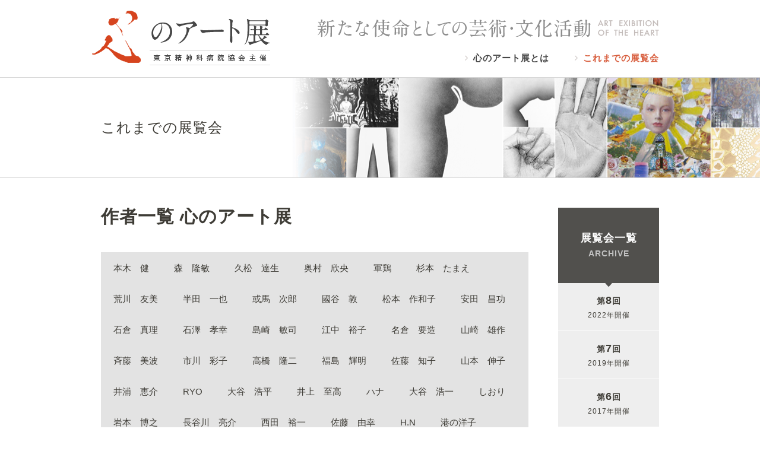

--- FILE ---
content_type: text/html; charset=UTF-8
request_url: https://kokoronoart.toseikyo.or.jp/exhibition/8th/artists/exhibition-2070
body_size: 22088
content:
<!DOCTYPE html>
<html lang="ja">
<head>
<meta charset="utf-8" />
<title>渡邊　淑子 &laquo; 心のアート展</title>
<link rel="stylesheet" type="text/css" href="https://kokoronoart.toseikyo.or.jp/wp/wp-content/themes/kokoronoart/css/core.css?ver=2024021901">
<link rel="preconnect" href="https://fonts.googleapis.com">
<link rel="preconnect" href="https://fonts.gstatic.com" crossorigin>
<link href="https://fonts.googleapis.com/css2?family=Noto+Sans+JP:wght@400;500;600;700&family=Roboto:wght@400;500;700&display=swap" rel="stylesheet">
<link rel="alternate" type="application/rss+xml" title="心のアート展 RSS Feed" href="https://kokoronoart.toseikyo.or.jp/feed" />
<link rel="alternate" type="application/atom+xml" title="心のアート展 Atom Feed" href="https://kokoronoart.toseikyo.or.jp/feed/atom" /> 

<link rel="shortcut icon" href="https://kokoronoart.toseikyo.or.jp/favicon.ico" type="image/vnd.microsoft.icon" />
<link rel="icon" href="https://kokoronoart.toseikyo.or.jp/favicon.ico" type="image/vnd.microsoft.icon" />

<meta name='robots' content='max-image-preview:large' />
	<style>img:is([sizes="auto" i], [sizes^="auto," i]) { contain-intrinsic-size: 3000px 1500px }</style>
	<link rel='stylesheet' id='flexslider-css' href='https://kokoronoart.toseikyo.or.jp/wp/wp-content/themes/kokoronoart/css/flexslider.css?ver=2024021901' type='text/css' media='screen' />
<link rel='stylesheet' id='maximage-css' href='https://kokoronoart.toseikyo.or.jp/wp/wp-content/themes/kokoronoart/css/jquery.maximage.css?ver=2024021901' type='text/css' media='screen' />
<link rel='stylesheet' id='colorbox-css' href='https://kokoronoart.toseikyo.or.jp/wp/wp-content/themes/kokoronoart/css/colorbox.css?ver=2024021901' type='text/css' media='screen' />
<script type="text/javascript" src="https://kokoronoart.toseikyo.or.jp/wp/wp-includes/js/jquery/jquery.min.js?ver=3.7.1" id="jquery-core-js"></script>
<script type="text/javascript" src="https://kokoronoart.toseikyo.or.jp/wp/wp-includes/js/jquery/jquery-migrate.min.js?ver=3.4.1" id="jquery-migrate-js"></script>
<script type="text/javascript" src="https://kokoronoart.toseikyo.or.jp/wp/wp-content/themes/kokoronoart/js/jquery.flexslider-min.js?ver=2024021901" id="flexslider-js"></script>
<script type="text/javascript" src="https://kokoronoart.toseikyo.or.jp/wp/wp-content/themes/kokoronoart/js/jquery.easing.1.3.js?ver=2024021901" id="easing-js"></script>
<script type="text/javascript" src="https://kokoronoart.toseikyo.or.jp/wp/wp-content/themes/kokoronoart/js/jquery.cycle.all.js?ver=2024021901" id="cycleall-js"></script>
<script type="text/javascript" src="https://kokoronoart.toseikyo.or.jp/wp/wp-content/themes/kokoronoart/js/jquery.maximage.min.js?ver=2024021901" id="maximage-js"></script>
<script type="text/javascript" src="https://kokoronoart.toseikyo.or.jp/wp/wp-content/themes/kokoronoart/js/jquery.colorbox-min.js?ver=2024021901" id="colorbox-js"></script>
<script type="text/javascript" src="https://kokoronoart.toseikyo.or.jp/wp/wp-content/themes/kokoronoart/js/functions.js?ver=2024021901" id="functions-js"></script>
<link rel="https://api.w.org/" href="https://kokoronoart.toseikyo.or.jp/wp-json/" /><link rel='shortlink' href='https://kokoronoart.toseikyo.or.jp/?p=2070' />
<link rel="alternate" title="oEmbed (JSON)" type="application/json+oembed" href="https://kokoronoart.toseikyo.or.jp/wp-json/oembed/1.0/embed?url=https%3A%2F%2Fkokoronoart.toseikyo.or.jp%2Fexhibition%2F8th%2Fartists%2Fexhibition-2070" />
<link rel="alternate" title="oEmbed (XML)" type="text/xml+oembed" href="https://kokoronoart.toseikyo.or.jp/wp-json/oembed/1.0/embed?url=https%3A%2F%2Fkokoronoart.toseikyo.or.jp%2Fexhibition%2F8th%2Fartists%2Fexhibition-2070&#038;format=xml" />
        <!-- Copyright protection script -->
        <meta http-equiv="imagetoolbar" content="no">
        <script>
            /*<![CDATA[*/
            document.oncontextmenu = function () {
                return false;
            };
            /*]]>*/
        </script>
        <script type="text/javascript">
            /*<![CDATA[*/
            document.onselectstart = function () {
                event = event || window.event;
                var custom_input = event.target || event.srcElement;

                if (custom_input.type !== "text" && custom_input.type !== "textarea" && custom_input.type !== "password") {
                    return false;
                } else {
                    return true;
                }

            };
            if (window.sidebar) {
                document.onmousedown = function (e) {
                    var obj = e.target;
                    if (obj.tagName.toUpperCase() === 'SELECT'
                        || obj.tagName.toUpperCase() === "INPUT"
                        || obj.tagName.toUpperCase() === "TEXTAREA"
                        || obj.tagName.toUpperCase() === "PASSWORD") {
                        return true;
                    } else {
                        return false;
                    }
                };
            }
            window.onload = function () {
                document.body.style.webkitTouchCallout = 'none';
                document.body.style.KhtmlUserSelect = 'none';
            }
            /*]]>*/
        </script>
        <script type="text/javascript">
            /*<![CDATA[*/
            if (parent.frames.length > 0) {
                top.location.replace(document.location);
            }
            /*]]>*/
        </script>
        <script type="text/javascript">
            /*<![CDATA[*/
            document.ondragstart = function () {
                return false;
            };
            /*]]>*/
        </script>
        <script type="text/javascript">

            document.addEventListener('DOMContentLoaded', () => {
                const overlay = document.createElement('div');
                overlay.id = 'overlay';

                Object.assign(overlay.style, {
                    position: 'fixed',
                    top: '0',
                    left: '0',
                    width: '100%',
                    height: '100%',
                    backgroundColor: 'rgba(255, 255, 255, 0.9)',
                    display: 'none',
                    zIndex: '9999'
                });

                document.body.appendChild(overlay);

                document.addEventListener('keydown', (event) => {
                    if (event.metaKey || event.ctrlKey) {
                        overlay.style.display = 'block';
                    }
                });

                document.addEventListener('keyup', (event) => {
                    if (!event.metaKey && !event.ctrlKey) {
                        overlay.style.display = 'none';
                    }
                });
            });
        </script>
        <style type="text/css">
            * {
                -webkit-touch-callout: none;
                -webkit-user-select: none;
                -moz-user-select: none;
                user-select: none;
            }

            img {
                -webkit-touch-callout: none;
                -webkit-user-select: none;
                -moz-user-select: none;
                user-select: none;
            }

            input,
            textarea,
            select {
                -webkit-user-select: auto;
            }
        </style>
        <!-- End Copyright protection script -->

        <!-- Source hidden -->

        </head>

<body>
<div id="body">
<header id="global-header">
	<div class="container">
		<h1 id="logo"><a href="https://kokoronoart.toseikyo.or.jp/"><img src="https://kokoronoart.toseikyo.or.jp/wp/wp-content/themes/kokoronoart/images/logo.png" alt="心のアート展"></a></h1>
		<p id="tagline"><img src="https://kokoronoart.toseikyo.or.jp/wp/wp-content/themes/kokoronoart/images/tagline.png" alt="新たな使命としてのゲイジュツ・文化活動"></p>
		<nav id="global-nav">
			<ul><li id="nav-about"><a href="https://kokoronoart.toseikyo.or.jp/about">心のアート展とは</a></li><li id="nav-exhibition" class="current"><a href="https://kokoronoart.toseikyo.or.jp/exhibition" class="current">これまでの展覧会</a></li></ul>
		</nav>
	</div>
</header>
	<section id="exhibition-2070" class="content exhibition">
		<header id="content-header">
			<h1 class="container">これまでの展覧会</h1>
		</header>
		<div id="content-wrapper" class="container">
			<article id="content-body">
				<header>
					<h1>作者一覧 心のアート展</h1>
					<ul>
<li><a href="https://kokoronoart.toseikyo.or.jp/exhibition/8th/artists/exhibition-1902">本木　健</a></li><li><a href="https://kokoronoart.toseikyo.or.jp/exhibition/8th/artists/exhibition-1905">森　隆敏</a></li><li><a href="https://kokoronoart.toseikyo.or.jp/exhibition/8th/artists/exhibition-1907">久松　達生</a></li><li><a href="https://kokoronoart.toseikyo.or.jp/exhibition/8th/artists/exhibition-1909">奥村　欣央</a></li><li><a href="https://kokoronoart.toseikyo.or.jp/exhibition/8th/artists/exhibition-1912">軍鶏</a></li><li><a href="https://kokoronoart.toseikyo.or.jp/exhibition/8th/artists/exhibition-1915">杉本　たまえ</a></li><li><a href="https://kokoronoart.toseikyo.or.jp/exhibition/8th/artists/exhibition-1918">荒川　友美</a></li><li><a href="https://kokoronoart.toseikyo.or.jp/exhibition/8th/artists/exhibition-1921">半田　一也</a></li><li><a href="https://kokoronoart.toseikyo.or.jp/exhibition/8th/artists/exhibition-1924">或馬　次郎</a></li><li><a href="https://kokoronoart.toseikyo.or.jp/exhibition/8th/artists/exhibition-1926">國谷　敦</a></li><li><a href="https://kokoronoart.toseikyo.or.jp/exhibition/8th/artists/exhibition-1928">松本　作和子</a></li><li><a href="https://kokoronoart.toseikyo.or.jp/exhibition/8th/artists/exhibition-1930">安田　昌功</a></li><li><a href="https://kokoronoart.toseikyo.or.jp/exhibition/8th/artists/exhibition-1932">石倉　真理</a></li><li><a href="https://kokoronoart.toseikyo.or.jp/exhibition/8th/artists/exhibition-1935">石澤　孝幸</a></li><li><a href="https://kokoronoart.toseikyo.or.jp/exhibition/8th/artists/exhibition-1937">島崎　敏司</a></li><li><a href="https://kokoronoart.toseikyo.or.jp/exhibition/8th/artists/exhibition-1940">江中　裕子</a></li><li><a href="https://kokoronoart.toseikyo.or.jp/exhibition/8th/artists/exhibition-1943">名倉　要造</a></li><li><a href="https://kokoronoart.toseikyo.or.jp/exhibition/8th/artists/exhibition-1945">山崎　雄作</a></li><li><a href="https://kokoronoart.toseikyo.or.jp/exhibition/8th/artists/exhibition-1950">斉藤　美波</a></li><li><a href="https://kokoronoart.toseikyo.or.jp/exhibition/8th/artists/exhibition-1948">市川　彩子</a></li><li><a href="https://kokoronoart.toseikyo.or.jp/exhibition/8th/artists/exhibition-1952">高橋　隆二</a></li><li><a href="https://kokoronoart.toseikyo.or.jp/exhibition/8th/artists/exhibition-1954">福島　輝明</a></li><li><a href="https://kokoronoart.toseikyo.or.jp/exhibition/8th/artists/exhibition-1956">佐藤　知子</a></li><li><a href="https://kokoronoart.toseikyo.or.jp/exhibition/8th/artists/exhibition-1958">山本　伸子</a></li><li><a href="https://kokoronoart.toseikyo.or.jp/exhibition/8th/artists/exhibition-1960">井浦　恵介</a></li><li><a href="https://kokoronoart.toseikyo.or.jp/exhibition/8th/artists/1962-2">RYO</a></li><li><a href="https://kokoronoart.toseikyo.or.jp/exhibition/8th/artists/exhibition-1964">大谷　浩平</a></li><li><a href="https://kokoronoart.toseikyo.or.jp/exhibition/8th/artists/exhibition-1966">井上　至高</a></li><li><a href="https://kokoronoart.toseikyo.or.jp/exhibition/8th/artists/exhibition-1968">ハナ</a></li><li><a href="https://kokoronoart.toseikyo.or.jp/exhibition/8th/artists/exhibition-1970">大谷　浩一</a></li><li><a href="https://kokoronoart.toseikyo.or.jp/exhibition/8th/artists/exhibition-1972">しおり</a></li><li><a href="https://kokoronoart.toseikyo.or.jp/exhibition/8th/artists/exhibition-1974">岩本　博之</a></li><li><a href="https://kokoronoart.toseikyo.or.jp/exhibition/8th/artists/1976-2">長谷川　亮介</a></li><li><a href="https://kokoronoart.toseikyo.or.jp/exhibition/8th/artists/exhibition-1978">西田　裕一</a></li><li><a href="https://kokoronoart.toseikyo.or.jp/exhibition/8th/artists/exhibition-1982">佐藤　由幸</a></li><li><a href="https://kokoronoart.toseikyo.or.jp/exhibition/8th/artists/h-n">H.N</a></li><li><a href="https://kokoronoart.toseikyo.or.jp/exhibition/8th/artists/exhibition-1984">港の洋子</a></li><li><a href="https://kokoronoart.toseikyo.or.jp/exhibition/8th/artists/exhibition-1986">瀧田　直子</a></li><li><a href="https://kokoronoart.toseikyo.or.jp/exhibition/8th/artists/exhibition-1988">大口　節子</a></li><li><a href="https://kokoronoart.toseikyo.or.jp/exhibition/8th/artists/exhibition-1990">金子　つかさ</a></li><li><a href="https://kokoronoart.toseikyo.or.jp/exhibition/8th/artists/exhibition-1994">國島　節子</a></li><li><a href="https://kokoronoart.toseikyo.or.jp/exhibition/8th/artists/exhibition-1992">鈴木　皓平</a></li><li><a href="https://kokoronoart.toseikyo.or.jp/exhibition/8th/artists/exhibition-1996">原　和也</a></li><li><a href="https://kokoronoart.toseikyo.or.jp/exhibition/8th/artists/exhibition-2000">池田　義人</a></li><li><a href="https://kokoronoart.toseikyo.or.jp/exhibition/8th/artists/exhibition-1998">木村　博</a></li><li><a href="https://kokoronoart.toseikyo.or.jp/exhibition/8th/artists/exhibition-2002">中細　勝博</a></li><li><a href="https://kokoronoart.toseikyo.or.jp/exhibition/8th/artists/exhibition-2004">伊藤　研郎</a></li><li><a href="https://kokoronoart.toseikyo.or.jp/exhibition/8th/artists/exhibition-2006">岸　宗一郎</a></li><li><a href="https://kokoronoart.toseikyo.or.jp/exhibition/8th/artists/exhibition-2008">嵩田　篤</a></li><li><a href="https://kokoronoart.toseikyo.or.jp/exhibition/8th/artists/exhibition-2010">相川　吉延</a></li><li><a href="https://kokoronoart.toseikyo.or.jp/exhibition/8th/artists/exhibition-2012">とも</a></li><li><a href="https://kokoronoart.toseikyo.or.jp/exhibition/8th/artists/exhibition-2014">松浦　雅生</a></li><li><a href="https://kokoronoart.toseikyo.or.jp/exhibition/8th/artists/exhibition-2016">春藤　千夏</a></li><li><a href="https://kokoronoart.toseikyo.or.jp/exhibition/8th/artists/2018-2">湯町　喜美子</a></li><li><a href="https://kokoronoart.toseikyo.or.jp/exhibition/8th/artists/exhibition-2020">ゆうぞうさん</a></li><li><a href="https://kokoronoart.toseikyo.or.jp/exhibition/8th/artists/exhibition-2022">まんごろう</a></li><li><a href="https://kokoronoart.toseikyo.or.jp/exhibition/8th/artists/exhibition-2024">飯島　伸樹</a></li><li><a href="https://kokoronoart.toseikyo.or.jp/exhibition/8th/artists/exhibition-2026">加藤　雅裕</a></li><li><a href="https://kokoronoart.toseikyo.or.jp/exhibition/8th/artists/exhibition-2028">杉沼　隆子</a></li><li><a href="https://kokoronoart.toseikyo.or.jp/exhibition/8th/artists/exhibition-2030">藤沼　由貴子</a></li><li><a href="https://kokoronoart.toseikyo.or.jp/exhibition/8th/artists/exhibition-2032">カンダタ</a></li><li><a href="https://kokoronoart.toseikyo.or.jp/exhibition/8th/artists/exhibition-2038">古見　啓行</a></li><li><a href="https://kokoronoart.toseikyo.or.jp/exhibition/8th/artists/exhibition-2040">蕪木　洋子</a></li><li><a href="https://kokoronoart.toseikyo.or.jp/exhibition/8th/artists/exhibition-2042">杉木　彬</a></li><li><a href="https://kokoronoart.toseikyo.or.jp/exhibition/8th/artists/exhibition-2044">吉田　亨</a></li><li><a href="https://kokoronoart.toseikyo.or.jp/exhibition/8th/artists/exhibition-2046">久保　香織</a></li><li><a href="https://kokoronoart.toseikyo.or.jp/exhibition/8th/artists/exhibition-2050">紫雨月　まみん</a></li><li><a href="https://kokoronoart.toseikyo.or.jp/exhibition/8th/artists/exhibition-2048">高橋　由紀子</a></li><li><a href="https://kokoronoart.toseikyo.or.jp/exhibition/8th/artists/exhibition-2052">中村　早那</a></li><li><a href="https://kokoronoart.toseikyo.or.jp/exhibition/8th/artists/exhibition-2054">本橋　尚</a></li><li><a href="https://kokoronoart.toseikyo.or.jp/exhibition/8th/artists/exhibition-2056">加藤　あさ子</a></li><li><a href="https://kokoronoart.toseikyo.or.jp/exhibition/8th/artists/exhibition-2058">野村　きよ子</a></li><li><a href="https://kokoronoart.toseikyo.or.jp/exhibition/8th/artists/exhibition-2062">吉田　勤子</a></li><li><a href="https://kokoronoart.toseikyo.or.jp/exhibition/8th/artists/exhibition-2060">大内　智範</a></li><li><a href="https://kokoronoart.toseikyo.or.jp/exhibition/8th/artists/exhibition-2064">加藤　梨沙</a></li><li><a href="https://kokoronoart.toseikyo.or.jp/exhibition/8th/artists/exhibition-2068">関根　京子</a></li><li><a href="https://kokoronoart.toseikyo.or.jp/exhibition/8th/artists/exhibition-2066">長谷川　浩子</a></li><li><a href="https://kokoronoart.toseikyo.or.jp/exhibition/8th/artists/exhibition-2070" class="current">渡邊　淑子</a></li><li><a href="https://kokoronoart.toseikyo.or.jp/exhibition/8th/artists/exhibition-2072">中目黒界隈ズ</a></li><li><a href="https://kokoronoart.toseikyo.or.jp/exhibition/8th/artists/earth-eye">EARTH EYE</a></li><li><a href="https://kokoronoart.toseikyo.or.jp/exhibition/8th/artists/exhibition-2078">阿部　信之</a></li><li><a href="https://kokoronoart.toseikyo.or.jp/exhibition/8th/artists/exhibition-2076">大沢　欣子</a></li><li><a href="https://kokoronoart.toseikyo.or.jp/exhibition/8th/artists/exhibition-2080">横山　源</a></li><li><a href="https://kokoronoart.toseikyo.or.jp/exhibition/8th/artists/exhibition-2082">庭野　バケツ</a></li><li><a href="https://kokoronoart.toseikyo.or.jp/exhibition/8th/artists/exhibition-2084">尾久　直也</a></li><li><a href="https://kokoronoart.toseikyo.or.jp/exhibition/8th/artists/exhibition-2086">大泉病院第1デイケア</a></li><li><a href="https://kokoronoart.toseikyo.or.jp/exhibition/8th/artists/exhibition-2088">教会</a></li><li><a href="https://kokoronoart.toseikyo.or.jp/exhibition/8th/artists/2090-2">SAKURA Happy<i>（慈雲堂病院デイケア室有志一同）</i></a></li><li><a href="https://kokoronoart.toseikyo.or.jp/exhibition/8th/artists/exhibition-2092">青梅成木台病院1病棟創作グループ</a></li><li><a href="https://kokoronoart.toseikyo.or.jp/exhibition/8th/artists/exhibition-2097">大泉病院第2デイケア</a></li><li><a href="https://kokoronoart.toseikyo.or.jp/exhibition/8th/artists/exhibition-2094">団長</a></li>					</ul>
				</header>
				<div id="article-body">
				<div id="exhibition-body">
<p>馬事公苑の写真をとりにいって障害物競争の写真を撮ってきました。画面に馬と騎手、馬が宙に浮いているところです。描ききっているところが難しかったです。馬事公苑のソメイヨシノ、八重桜新緑の頃をバックに桜の花の影が悩みどころ書きました。悩んでも何も浮かばず、絵に向かい途方に暮れた日々を過ごしながら、今に至っています。その姿を見た先輩に下手なんだからしょうがない。二、三日悩んで寝込むこともありました。私の絵は、見る人になんて思われるのか分かりませんが、これが私のベストです。いつか一般の部で認められる絵が描けるようになりたいです。今、作業療法の一つとして描いています。もちろん安彦先生のすすめであり新しいカンバスにつたない油彩を描いています。もちろん通院しているクリニックの精神科の造形の先生のもと、作風が変わりました。今、少し分からないことがあって苦しんでいます。</p>
				</div>
				</div>
			</article>
			<nav id="content-nav">
				<header>
					<h1>展覧会一覧</h1>
				</header>
				<div class="section-body">
					<ul>
<li><a href="https://kokoronoart.toseikyo.or.jp/exhibition/8th">
	<h2>第<span>8</span>回</h2><p>2022年開催</p>
</a></li><li><a href="https://kokoronoart.toseikyo.or.jp/exhibition/7th">
	<h2>第<span>7</span>回</h2><p>2019年開催</p>
</a></li><li><a href="https://kokoronoart.toseikyo.or.jp/exhibition/6th">
	<h2>第<span>6</span>回</h2><p>2017年開催</p>
</a></li><li><a href="https://kokoronoart.toseikyo.or.jp/exhibition/5th">
	<h2>第<span>5</span>回</h2><p>2015年開催</p>
</a></li><li><a href="https://kokoronoart.toseikyo.or.jp/exhibition/4th">
	<h2>第<span>4</span>回</h2><p>2013年開催</p>
</a></li><li><a href="https://kokoronoart.toseikyo.or.jp/exhibition/3rd">
	<h2>第<span>3</span>回</h2><p>2011年開催</p>
</a></li><li><a href="https://kokoronoart.toseikyo.or.jp/exhibition/2nd">
	<h2>第<span>2</span>回</h2><p>2010年開催</p>
</a></li><li><a href="https://kokoronoart.toseikyo.or.jp/exhibition/1st">
	<h2>第<span>1</span>回</h2><p>2009年開催</p>
</a></li>					</ul>
				</div>
			</nav>
		</div>
	</section>
<p id="scroll-top"><a href="#">TOPに戻る</a></p>
</div>
<footer>
	<div class="container">
		<address>
			<dl>
				<dt>一般社団法人東京精神科病院協会</dt><dd>〒183-0055　</dd><dd>東京都府中市府中町 1-23-3</dd>
			</dl>
		</address>
		<small>Copyrigtht 2016 Association of Tokyo Psychiatric Hospitals. All Rights Reserved.</small>
	</div>
</footer>
<script type="speculationrules">
{"prefetch":[{"source":"document","where":{"and":[{"href_matches":"\/*"},{"not":{"href_matches":["\/wp\/wp-*.php","\/wp\/wp-admin\/*","\/wp\/wp-content\/uploads\/*","\/wp\/wp-content\/*","\/wp\/wp-content\/plugins\/*","\/wp\/wp-content\/themes\/kokoronoart\/*","\/*\\?(.+)"]}},{"not":{"selector_matches":"a[rel~=\"nofollow\"]"}},{"not":{"selector_matches":".no-prefetch, .no-prefetch a"}}]},"eagerness":"conservative"}]}
</script>
</body>
</html>

--- FILE ---
content_type: text/css
request_url: https://kokoronoart.toseikyo.or.jp/wp/wp-content/themes/kokoronoart/css/core.css?ver=2024021901
body_size: 28705
content:
@charset "utf-8";

/**
 * font
 * 
 */
@font-face {
  font-family: 'fontello';
  src: url('../font/fontello.eot?53721019');
  src: url('../font/fontello.eot?53721019#iefix') format('embedded-opentype'),
       url('../font/fontello.woff2?53721019') format('woff2'),
       url('../font/fontello.woff?53721019') format('woff'),
       url('../font/fontello.ttf?53721019') format('truetype'),
       url('../font/fontello.svg?53721019#fontello') format('svg');
  font-weight: normal;
  font-style: normal;
}


/**
 * Global
 * 
 */
* {
	margin: 0;
	padding: 0;
}

html, body {
	height: 100%;
}
body {
	background: #fff;
	color: #3e3c36;
	font-size: 62.5%;
	line-height: 1.8;
	font-family: 'ヒラギノ角ゴ ProN W3', 'Hiragino Kaku Gothic ProN', 'メイリオ', Meiryo, sans-serif;
	/*font-family: 'Noto Sans JP', sans-serif;*/
	font-feature-settings: 'palt';
	letter-spacing: 0.1em;
	/*letter-spacing: 0.08em;*/
	-webkit-font-smoothing: antialiased;
	-webkit-text-size-adjust: 100%;
}
body.columns {
	background: #eee;
}

img {
	border: 0;
}
img, input, textarea {
	vertical-align: bottom;
}
figure img {
	width: 100% !important;
	height: auto !important;
}
hr {
	display: none;
}

a:link, a:visited {
	color: #3e3c36;
	text-decoration: none;
	outline: none;
}
a {
	transition: background-color .2s ease, border-bottom-color .2s ease, color .2s ease, opacity .2s ease-in-out;
}

em, i {
	font-style: normal;
}





/**
 * #body
 * 
 */
#body {
	position: relative;
	box-sizing: border-box;
	min-height: 100%;
}
.home #body {
	min-height: 0;
}




/**
 * .container
 * 
 */
.container {
	overflow: hidden;
	box-sizing: border-box;
	margin: 0 auto;
	width: 1000px;
}





/**
 * header#global-header
 * 
 */
header#global-header {
	overflow: hidden;
	background-color: rgba(255, 255, 255, 0.95);
}
header#global-header div.container {
	padding: 15px 30px 20px 0;
}
header#global-header #logo {
	float: left;
	width: 315px;
}
header#global-header #logo img {
	width: 100%;
	height: auto;
}
header#global-header #tagline {
	float: right;
	margin-top: 15px;
}
header#global-header #global-nav {
	float: right;
	width: 625px;
	margin-top: 20px;
}
header#global-header #global-nav ul {
	text-align: right;
}
header#global-header #global-nav ul li {
	display: inline-block;
	vertical-align: top;
	margin-left: 43px;
}
header#global-header #global-nav ul li a {
	display: block;	
	line-height: 25px;
	color: #474747;
	font-family: "游ゴシック", "Yu Gothic", YuGothic, "ヒラギノ明朝 ProN", "Hiragino Mincho ProN", "メイリオ", Meiryo, sans-serif;
	font-weight: 600;
	font-size: 15px;
}
header#global-header #global-nav ul li a:before {
	display: inline-block;
	font-family: "fontello";
	font-style: normal;
	font-weight: normal;
	speak: none;
	font-size: 15px;
	content: '\e80d';
	vertical-align: top;
	margin-right: 8px;
	color: #cdc6c4;
}
header#global-header #global-nav ul li a:hover, 
header#global-header #global-nav ul li a.current {
	color: #d85e3e;
}





/**
 * footer
 * 
 */
footer {
	background-color: rgba(255, 255, 255, 0.95);
	border-top: 2px solid #d6441e;
	line-height: 1;
}
footer div.container {
	overflow: hidden;
	padding: 30px 0;
}
footer address {
	float: left;
	font-style: normal;
}
footer address dl {
}
footer address dl dt, 
footer address dl dd {
	display: inline-block;
	vertical-align: bottom;
}
footer address dl dt {
	margin-right: 30px;
	font-size: 15px;
	font-weight: bold;
}
footer address dl dd {
	font-size: 12px;
}
footer small {
	display: block;
	float: right;
	margin-top: 5px;
	color: #a0a0a0;
	font-size: 10px;
}





/**
 * #scroll-top
 * 
 */
#scroll-top {
	display: none;
	position: absolute;
	width: 30px;
	left: 50%;
	bottom: 0;
	margin-left: 440px;
}
#scroll-top a {
	overflow: hidden;
	display: block;
	width: 30px;
	height: 30px;
	background-color: #065281;
	border-radius: 3px;
	color: #fff;
}
#scroll-top a:before {
	display: table-cell;
	width: 30px;
	height: 30px;
	font-family: "fontello";
	font-style: normal;
	font-weight: normal;
	speak: none;
	font-size: 18px;
	content: '\e80e';
	text-align: center;
	vertical-align: middle;
}





/**
 * .content
 * 
 */
.content {
	padding-bottom: 90px;
}
.content #content-header {
	margin-bottom: 50px;
	height: 168px;
	
	background-position: 50% 50%;
	background-repeat: no-repeat;
	border-top: 1px solid #d6d6d6;
	border-bottom: 1px solid #d6d6d6;
}
.content #content-header h1 {
	padding: 0 30px;
	line-height: 168px;
	vertical-align: middle;
	color: #3e3c36;
	font-size: 24px;
	font-weight: normal;
}
.content #content-wrapper {
	overflow: hidden;
}
.content #content-wrapper #content-body {
	float: left;
	width: 720px;
}
.content #content-wrapper #content-nav {
	float: right;
	width: 170px;
}



/**
 * #home
 * 
 */
#home {
}
#home #news {
	background-color: rgba(229, 229, 229, 0.95);
	background-image: url(../images/news-shadow.png);
	background-repeat: repeat-x;
	background-position: 0 0;
}
#home #news .container {
	overflow: hidden;
	padding: 20px 30px;
}
#home #news header {
	float: left;
	box-sizing: border-box;
	border: 1px solid #fff;
	width: 120px;
	text-align: center;
}
#home #news header h1 {
	padding: 8px;
	line-height: 1;
	font-size: 12px;
}
#home #news header h1:after {
	display: inline-block;
	margin-left: 11px;
	color: #a0a0a0;
	font-size: 12px;
	font-weight: bold;
	content: 'NEWS';
}
#home #news div.section-body {
	margin-left: 160px;
	padding: 4px 0;
}
#home #news div.section-body dl {
	line-height: 1.5;
	font-size: 14px;
}
#home #news div.section-body dl + dl {
	margin-top: 8px;
}
#home #news div.section-body dl dt, 
#home #news div.section-body dl dd {
	display: inline-block;
}
#home #news div.section-body dl dt {
	width: 5em;
	color: #4274ae;
}
#home #news div.section-body dl dd {
	margin-left: 40px;
}
#home #news div.section-body dl dd a {
	text-decoration: underline;
}
#home #main-content {
	position: relative;
	margin: 0 auto;
	width: 1000px;
}
#home #main-content #more {
	position: absolute;
	top: -50px;
	width: 100%;
	height: 150px;
	text-align: center;
	cursor: pointer;
}
#home #main-content section {
	padding-bottom: 50px;
	background-color: rgba(255, 255, 255, 0.95);
	box-shadow:0px 0px 10px 0px #a9a9a9;
}
#home #main-content section header {
	margin-bottom: 30px;
	padding: 30px 0;
	border-bottom: 2px solid #d3d3d3;
}
#home #main-content section header h1 {
	padding-bottom: 20px;
	background-position: 50% 100%;
	background-repeat: no-repeat;
	color: #3e3c36;
	line-height: 1;
	text-align: center;
	font-size: 20px;
	font-weight: normal;
}
#home #main-content section header h1:after {
	display: block;
	margin-top: 12px;
	color: #a0a0a0;
	font-size: 12px;
	font-weight: bold;
}
#home #main-content #next-exhibition header h1 {
	background-image: url(../images/next-exhibition.png);
}
#home #main-content #next-exhibition header h1:after {
	content: 'NEXT EXHIBITION';
}
#home #main-content #exhibition header h1 {
	background-image: url(../images/exhibition.png);
}
#home #main-content #exhibition header h1:after {
	content: 'ARCHIVE';
}
#home #main-content section div.section-body {
	padding: 0 80px;
}
#home #main-content #next-exhibition div.section-body {
	padding-top: 40px;
}
#home #main-content #next-exhibition div.section-body figure {
	float: right;
	width: 220px;
}
#home #main-content #next-exhibition div.section-body figure figcaption {
	margin-top: 8px;
	background-color: #9f9e9e;
}
#home #main-content #next-exhibition div.section-body figure figcaption a {
	display: block;
	line-height: 32px;
	color: #fff;
	font-size: 14px;
	text-align: center;
}
#home #main-content #next-exhibition div.section-body h2 {
	margin-bottom: 40px;
	line-height: 1;
	font-size: 30px;
}
#home #main-content #next-exhibition div.section-body dl {
	overflow: hidden;
	margin-top: 20px;
}
#home #main-content #next-exhibition div.section-body dl dt, 
#home #main-content #next-exhibition div.section-body dl dd {
	display: inline-block;
	vertical-align: top;
	line-height: 30px;
}
#home #main-content #next-exhibition div.section-body dl dt {
	box-sizing: border-box;
	width: 90px;
	background-color: #9f9e9e;
	border-left: 4px solid #d6441e;
	color: #fff;
	text-align: center;
	font-size: 14px;
}
#home #main-content #next-exhibition div.section-body dl dd {
	margin-left: 30px;
	font-size: 20px;
	font-weight: bold;
}
#home #main-content #next-exhibition #exhibition-content {
	margin: 40px 30px;
	width: 680px;
}
#home #main-content #next-exhibition #exhibition-content #summary {
	padding: 32px 0 30px;
	border-top: 1px solid #d3d3d3;
	border-bottom: 1px solid #d3d3d3;
}
#home #main-content #next-exhibition #exhibition-content .section {
	margin-top: 32px;
}
#home #main-content #next-exhibition #exhibition-content .section h2 {
	margin-bottom: 8px;
	line-height: 1;
	font-size: 16px;
}
#home #main-content #next-exhibition #exhibition-content .section h2::before {
	display: inline-block;
	content: '';
	margin-right: 8px;
	width: 4px;
	height: 14px;
	vertical-align: top;
	line-height: 1;
	background-color: #d6441e;
}
#home #main-content #next-exhibition #exhibition-content .section p {
	line-height: 1.5;
	font-size: 16px;
	text-align: justify;
}
#home #main-content #next-exhibition #exhibition-content .section dl.date-time {
	margin-top: 8px;
	margin-left: 16px;
	font-size: 14px;
}
#home #main-content #next-exhibition #exhibition-content .section dl.date-time dt {
	display: inline-block;
}
#home #main-content #next-exhibition #exhibition-content .section dl.date-time dd + dt {
	margin-left: 24px;
}
#home #main-content #next-exhibition #exhibition-content .section dl.date-time dd {
	display: inline-block;
}
#home #main-content #next-exhibition #exhibition-content .section dl.date-time dd + dd {
	margin-left: 8px;
}
#home #main-content #next-exhibition #exhibition-content .section dl.date-time dd + dd::before {
	display: inline-block;
	content: '、';
}
#home #main-content #next-exhibition #exhibition-content .section .note {
	margin-top: 8px;
	margin-left: 16px;
}
#home #main-content #next-exhibition #exhibition-content .section dl.date-time + .note {
	margin-top: 0;
}
#home #main-content #next-exhibition #exhibition-content .section .note p {
	font-size: 14px;
}
#home #main-content #next-exhibition #exhibition-content #schedule {
	padding: 32px 0 30px;
	border-top: 1px solid #d3d3d3;
	border-bottom: 1px solid #d3d3d3;
}
#home #main-content #next-exhibition #exhibition-content #schedule dl {
	overflow: hidden;
	margin-top: 4px;
	padding-left: 9em;
	line-height: 1.6;
	font-size: 16px;
}
#home #main-content #next-exhibition #exhibition-content #schedule dl dt {
	float: left;
	margin-left: -9em;
	width: 9em;
}
#home #main-content #next-exhibition #exhibition-content #schedule dl dd {
}
#home #main-content #next-exhibition #exhibition-content #schedule dl dd .time {
	margin-right: 1em;
}
#home #main-content #exhibition {
	margin-top: 80px;
}
#exhibition .container {
	padding: 0 30px;
}
#exhibition #exhibition-container {
	padding: 0 60px;
}
#exhibition #exhibition-container p {
	margin-bottom: 30px;
	color: #3e3c36;
	line-height: 1;
	font-size: 18px;
	text-align: center;
}
#exhibition #exhibition-container p#attention {
	margin-bottom: 0;
	margin-top: 30px;
	color: #3e3c36;
	line-height: 1;
	font-size: 12px;
	text-align: left;
}
 #exhibition #exhibition-container ul {
	margin-top: -30px;
	margin-left: -30px;
}
#exhibition #exhibition-container ul li {
	display: inline-block;
	vertical-align: top;
	margin-top: 30px;
	margin-left: 30px;
	background-color: #fff;
	box-shadow:0px 0px 10px 0px #c9c9c9;
}
#exhibition #exhibition-container ul li a {
	display: block;
}
#exhibition #exhibition-container ul li figure {
	position: relative;
	width: 180px;
	height: 255px;
}
#exhibition #exhibition-container ul li figure figcaption {
	position: absolute;
	top: 0;
	left: 0;
	bottom: 0;
	right: 0;
	padding-top: 100px;
	background-color: rgba(150, 150, 150, 0.80);
	opacity: 0;
	color: #fff;
	text-align: center;
	vertical-align: middle;
	transition: background-color .2s ease, border-bottom-color .2s ease, color .2s ease, opacity .2s ease-in-out;
}
#exhibition #exhibition-container ul li figure figcaption h2 {
	line-height: 1;
	font-size: 18px;
}
#exhibition #exhibition-container ul li figure figcaption h2 span {
	padding: 0 4px;
	font-size: 36px;
}
#exhibition #exhibition-container ul li figure figcaption p {
	color: #fff;
	font-size: 14px;
}
#exhibition #exhibition-container ul li a:hover figure figcaption {
	opacity: 1;
}





/**
 * #exhibition
 * 
 */
.exhibition {
}
.exhibition #content-header {
	background-image: url(../images/content-header-exhibiton.png);
}
.exhibition #content-header h1 {
}
.exhibition #content-wrapper {
	padding: 0 30px;
}
.exhibition article {
}
.exhibition article > header {
	margin-bottom: 50px;
}
.exhibition article > header h1 {
	margin-bottom: 45px;
	line-height: 1;
	font-size: 30px;
}
.exhibition article header ul {
	background-color: #e3e3e3;
}
.exhibition article header ul li {
	display: inline-block;
}
.exhibition article header ul li a {
	display: block;
	padding: 12px 20px;
	border: 1px solid #e3e3e3;
	border-bottom: none;
	text-align: center;
	font-size: 15px;
	letter-spacing: 0;
}
.exhibition article header ul li a:hover, 
.exhibition article header ul li a.current {
	background-color: #fff;
	border-color: #c5c5c5;
	border-bottom: none;
}
.exhibition #content-nav {
	text-align: center;
	line-height: 1;
}
.exhibition #content-nav header {
	display: table-cell;
	vertical-align: middle;
	width: 170px;
	height: 127px;
	background-color: #51504d;
}
.exhibition #content-nav header h1 {
	color: #fff;
	font-size: 18px;
}
.exhibition #content-nav header h1:after {
	display: block;
	content: 'ARCHIVE';
	margin-top: 10px;
	color: #c3c3c3;
	font-size: 14px;
}
.exhibition #content-nav ul li {
	display: block;
	border-bottom: 1px solid #fff;
}
.exhibition #content-nav ul li a {
	display: block;
	padding: 20px 0;
	background-color: #eee;
}
.exhibition #content-nav ul li a h2 {
	font-size: 14px;
}
.exhibition #content-nav ul li a h2 span {
	font-size: 18px;
}
.exhibition #content-nav ul li a p {
	margin-top: 10px;
	font-size: 12px;
}
.exhibition #content-nav ul li a:hover, 
.exhibition #content-nav ul li a.current {
	background-color: #d5d5d5;
}
.exhibition #content-nav ul li:first-child a {
	background-image: url(../images/exhibition-list.png);
	background-position: 50% 0;
	background-repeat: no-repeat;
}





/**
 * #overview
 * 
 */
#overview {
}

#overview article #article-body #flyer {
	overflow: hidden;
}
#overview article #article-body #flyer img {
	box-sizing: border-box;
	width: 330px !important;
	height: auto !important;
	border: 1px solid #c5c5c5;
}
#overview article #article-body #flyer img.flyer-front {
	float: left;
}
#overview article #article-body #flyer img.flyer-back {
	float: right;
}
#overview article #article-body #exhibition-header {
	margin: 50px 0;
}
#overview article #article-body #exhibition-header dl {
	overflow: hidden;
	margin-top: 10px;
	line-height: 1.5;
}
#overview article #article-body #exhibition-header dl dt {
	display: block;
	float: left;
	box-sizing: border-box;
	padding: 2px 0;
	width: 90px;
	background-color: #9f9e9e;
	border-left: 3px solid #d6441e;
	color: #fff;
	text-align: center;
	font-size: 14px;
}
#overview article #article-body #exhibition-header dl dd {
	margin-left: 120px;
	padding: 3px 0;
	font-size: 16px;
	font-weight: normal;
}
#overview article #article-body #exhibition-header dl dd strong {
	margin-right: 20px;
}


.exhibition article #article-body #exhibition-figures {
}
.exhibition article #article-body #exhibition-figures ul.slides {
	position: relative;
}
.exhibition article #article-body #exhibition-figures ul.slides li {
	height: 430px;
	line-height: 430px;
}
.exhibition article #article-body #exhibition-figures ul.slides li img {
	max-height: 100% !important;
	width: auto !important;
	height: auto !important; 
	vertical-align: middle;
}
.exhibition article #article-body #exhibition-figures .flex-caption {
	position: absolute;
	left: 0;
	/*bottom: -25px;*/
	margin-top: 5px;
	line-height: 20px;
	font-size: 14px;
	text-align: left;
}
.exhibition article #article-body #exhibition-figures .flex-control-thumbs {
	margin-top: 40px;
	margin-left: -20px;
	height: auto !important;
}
.exhibition article #article-body #exhibition-figures .flex-control-thumbs li {
	margin-top: 20px;
	margin-left: 20px;
	width: 120px;
}
.exhibition article #article-body #exhibition-figures .flex-control-thumbs img {
	width: 120px;
	height: 120px;
}
.exhibition article #article-body #exhibition-figures .flex-direction-nav a {
	height: 430px;
}

.exhibition article #article-body #exhibition-body {
	margin-top: 50px;
	line-height: 1.8;
	font-size: 16px;
	text-align: justify;
}
.exhibition article #article-body #exhibition-body p {
	margin-top: 20px;
}





/**
 * #artists
 * 
 */
#artists {
}
#artists article #article-body p#notice {
	margin-top: -50px;
	line-height: 50px;
	font-size: 12px;
	text-align: right;
}
#artists article #article-body ul {
	margin-top: -20px;
	margin-left: -20px;
}
#artists article #article-body ul li {
	display: inline-block;
	margin-top: 20px;
	margin-left: 20px;
	width: 165px;
	height: 165px;
}
#artists article #article-body ul li a {
	display: block;
}
#artists article #article-body a figure {
	position: relative;
}
#artists article #article-body a figure img {
	width: 100%;
	height: auto;
}
#artists article #article-body a figure figcaption {
	display: flex;
	flex-direction: column;
	justify-content: center;
	align-items: center;
	position: absolute;
	top: 0;
	left: 0;
	bottom: 0;
	right: 0;
	background-color: rgba(255, 255, 255, 0.60);
	opacity: 1;
	text-align: center;
	transition: background-color .2s ease, border-bottom-color .2s ease, color .2s ease, opacity .2s ease-in-out;
	line-height: 1.4;
	font-size: 20px;
	font-weight: bold;
}
#artists article #article-body a figure figcaption br + span {
	margin-top: 8px;
}
#artists article #article-body a figure figcaption span i {
	display: block;
	font-size: 14px;
	/*font-weight: normal;*/
}
#artists article #article-body a:hover figure figcaption {
	opacity: 0;
}


#artist {
	margin: 50px auto;
	width: 720px;
}
#artist header {
	margin-bottom: 50px;
	padding-bottom: 30px;
	border-bottom: 1px solid #c5c5c5;
}
#artist header h1 {
	line-height: 1;
	font-size: 24px;
}
#artist .flexslider .slides li {
	height: 600px;
	line-height: 600px;
}
#artist .flexslider img {
	vertical-align: middle;
}
#artist .flex-caption {
	position: absolute;
	left: 0;
	bottom: -25px;
	margin-top: 5px;
	line-height: 20px;
	font-size: 14px;
	text-align: left;
}
#artist .flex-control-thumbs {
	margin-top: 25px;
	margin-left: -30px;
	height: auto !important;
}
#artist .flex-control-thumbs li {
	margin-top: 30px;
	margin-left: 30px;
	width: 120px;
}
#artist .flex-control-thumbs img {
	width: 120px;
	height: 120px;
	-moz-user-select: none;
	user-select: none;
}

#artist #text {
	margin-top: 50px;
	line-height: 2;
	font-size: 16px;
	text-align: justify;
}
#artist #text h2 {
	margin: 30px 0 0;
	font-size: 16px;
}

#artist #list {
	margin-top: 30px;
	padding-top: 10px;
	border-top: 1px dashed #c5c5c5;
	font-size: 13px;
}
#artist #list ul li {
	display: block;
}

#artist header {
	position: relative;
}
#artist header #close-button {
	position: absolute;
	top: 0;
	right: 0;
	display: block;
	overflow: hidden;
	width: 23px;
	height: 23px;
	background: url(../images/close.png) no-repeat 100% 50%;
	cursor: pointer;
	text-indent: 22px;
	white-space: nowrap;
}




/**
 * #texts
 * 
 */
#texts {
}
#texts article #article-body a {
	display: block;
	margin-left: 16px;
}
#texts article #article-body a:before {
	display: inline-block;
	margin-left: -16px;
	width: 16px;
	font-family: "fontello";
	font-style: normal;
	font-weight: normal;
	speak: none;
	font-size: 15px;
	content: '\e80d';
	vertical-align: middle;
	/*margin-right: 8px;*/
	color: #cdc6c4;
	line-height: 1;
}
#texts article #article-body a:hover {
	color: #d85e3e;
}
#texts article #article-body dl {
	margin-top: 30px;
	line-height: 1.5;
}
#texts article #article-body dl dt {
	font-size: 20px;
	font-weight: bold;
}
#texts article #article-body dl dd {
	margin-top: 5px;
	margin-left: 16px;
	font-size: 16px;
}



#cboxLoadedContent #text {
	margin: 50px auto;
	width: 720px;
}
#cboxLoadedContent #text header {
	position: relative;
	margin-bottom: 40px;
	padding-bottom: 30px;
	padding-right: 50px;
	border-bottom: 1px solid #c5c5c5;
}
#cboxLoadedContent #text header h1 {
	line-height: 1.5;
	font-size: 24px;
}
#cboxLoadedContent #text header p {
	margin-top: 8px;
	font-size: 16px;
}
#cboxLoadedContent #text header #close-button {
	position: absolute;
	top: 0;
	right: 0;
	display: block;
	overflow: hidden;
	width: 23px;
	height: 23px;
	background: url(../images/close.png) no-repeat 100% 50%;
	cursor: pointer;
	text-indent: 22px;
	white-space: nowrap;
}
#cboxLoadedContent #text #body {
	line-height: 1.8;
	font-size: 16px;
	text-align: justify;
}
#cboxLoadedContent #text #body p {
	margin: -0.4em 0;
	line-height: 1.8;
}
#cboxLoadedContent #text #body h2 + p {
	margin-top: 0.4em;
}
#cboxLoadedContent #text #body p + p {
	margin-top: 1.4em;
}
#cboxLoadedContent #text #body p.empty {
	margin-top: 0;
}
#cboxLoadedContent #text #body h2 {
	margin-top: 2.8em;
	font-size: 16px;
}
#cboxLoadedContent #text #body blockquote {
	margin: 2.8em 0 2.8em 3em;
}
#cboxLoadedContent #text #body blockquote cite {
	display: block;
	font-size: 14px;
	text-align: right;
	font-style: normal;
}
#cboxLoadedContent #text #body .wp-caption {
	margin: 2.8em 0;
	width: 100% !important;
}
#cboxLoadedContent #text #body .wp-caption .wp-caption-text {
	margin-top: 8px;
	font-size: 14px;
}
#cboxLoadedContent #text #body img {
	max-width: 100%;
	height: auto;
}

#cboxLoadedContent #text .flexslider {
	margin-top: 40px;
}
#cboxLoadedContent #text .flexslider .slides li {
	height: 600px;
	line-height: 600px;
}
#cboxLoadedContent #text .flexslider img {
	vertical-align: middle;
}
#cboxLoadedContent #text .flex-caption {
	position: absolute;
	left: 0;
	bottom: -25px;
	margin-top: 5px;
	line-height: 20px;
	font-size: 14px;
	text-align: left;
}
#cboxLoadedContent #text .flex-control-thumbs {
	margin-top: 25px;
	margin-left: -30px;
	height: auto !important;
}
#cboxLoadedContent #text .flex-control-thumbs li {
	margin-top: 30px;
	margin-left: 30px;
	width: 120px;
}
#cboxLoadedContent #text .flex-control-thumbs img {
	width: 120px;
	height: 120px;
	-moz-user-select: none;
	user-select: none;
}
#cboxLoadedContent .flex-caption i, 
i.iyo {
	display: inline-block;
	transform: rotate(180deg);
}
i.circled {
	display: inline-block;
	border: 1px solid #3e3c36;
	border-radius: 50%;
	width: 1.4em;
	line-height: 1.4;
	font-size: 14px;
	text-align: center;
}




/**
 * #symposium
 * 
 */
#symposium {
}
#symposium #article-body p {
	margin-bottom: 24px;
	line-height: 1.8;
	font-size: 16px;
	text-align: justify;
}
#symposium #article-body p b {
	margin-right: 24px;
}
#symposium #article-body figure {
	margin-bottom: 24px;
	text-align: center;
}
#symposium #article-body figure img {
	max-width: 100% !important;
	max-height: 100% !important;
	width: auto !important;
	height: auto !important;
}





/**
 * #feature-exhibition
 * 
 */
#feature-exhibition {
}
#feature-exhibition #article-body {
}
#feature-exhibition #article-body #exhibition-lead {
	margin-bottom: 40px;
	font-size: 16px;
}
#feature-exhibition #article-body #exhibition-lead small {
	font-size: 14px;
}
#feature-exhibition #article-body section {
	margin-top: 80px;
}
#feature-exhibition #article-body section header {
	margin-bottom: 28px;
}
#feature-exhibition #article-body section header h1 {
	line-height: 1.4;
	font-size: 24px;
}
#feature-exhibition #article-body section header h1 span {
	display: block;
}
#feature-exhibition #article-body section header p.author {
	margin-top: 5px;
	font-size: 16px;
}
#feature-exhibition #article-body section div.seciton-body p {
	/*margin-bottom: 24px;*/
	margin: -0.4em 0;
	line-height: 1.8;
	font-size: 16px;
	text-align: justify;
}
#feature-exhibition #article-body section div.seciton-body p + p {
	margin-top: 1.4em;
	/*line-height: 1;*/
}
#feature-exhibition #article-body section div.seciton-body h2 {
	margin-top: 2.8em;
	font-size: 16px;
}
#feature-exhibition #article-body section div.seciton-body ul {
}
#feature-exhibition #article-body section div.seciton-body ul li {
	display: block;
	line-height: 1.8;
	font-size: 16px;
	text-align: justify;
}
#feature-exhibition #article-body section div.seciton-body blockquote {
	margin: 2.8em 0 2.8em 3em;
}
#feature-exhibition #article-body section div.seciton-body blockquote cite {
	text-align: right;
}
#feature-exhibition #article-body section div.seciton-body cite {
	display: block;
	font-size: 14px;
	font-style: normal;
}
#feature-exhibition #article-body section div.seciton-body table {
	border-collapse: collapse;
	border-bottom: 1px dotted #666;
	width: 100%;
	font-size: 16px;
}
#feature-exhibition #article-body section div.seciton-body table tr {
	border-top: 1px dotted #666;
}
#feature-exhibition #article-body section div.seciton-body table td {
	padding: 16px 0;
	vertical-align: top;
}
#feature-exhibition #article-body section div.seciton-body table td:nth-of-type(1) {
	width: 10em;
	font-size: 14px;
	font-weight: 600;
}
#feature-exhibition #article-body section div.seciton-body table td:nth-of-type(2) {
	width: 5em;
	font-size: 14px;
	font-weight: 600;
}
#feature-exhibition #article-body section div.seciton-body table caption {
	margin-top: 20px;
	font-size: 14px;
	text-align: left;
}
#feature-exhibition #article-body section div.seciton-body hr {
	display: block;
	margin: 2.8em 0;
	border: none;
	border-top: 1px solid #ccc;
}
#feature-exhibition #article-body section div.seciton-body hr ~ p {
	/*font-size: 14px;*/
}
#feature-exhibition #article-body section div.seciton-body small {
	font-size: 14px;
}
#feature-exhibition #article-body section div.seciton-body .column {
	margin: 2.8em 0;
	padding: 16px;
	border: 1px solid #ccc;
}
#feature-exhibition #article-body section div.seciton-body .emphasis {
/*	-webkit-text-emphasis:filled;
	text-emphasis: filled;*/
}
#feature-exhibition #article-body section div.seciton-body .emphasis b {
	position: relative;
	display: inline-block;
	font-weight: normal;
}
#feature-exhibition #article-body section div.seciton-body .emphasis b::after {
	content: '・';
	position: absolute;
	top: -0.8em;
	left: 0;
	width: 1em;
	text-align: center;
	/*font-size: 10px;*/
}





/**
 * #about
 * 
 */
#about {
}
#about #content-header {
	background-image: url(../images/content-header-about.png);
}
#about #content-container {
	padding: 0 30px
}
#about #content-body {
	width: 720px;
	line-height: 1.8;
	font-size: 16px;
	text-align: justify;
}
#about #content-body h2 {
	margin-bottom: 30px;
	font-size: 24px;
}
#about #content-body p {
	margin-top: 20px;
}





/**
 * #news
 * 
 */
#news {
}

#news #content-header {
	background-image: url(../images/content-header-contact.png);
}
#news #content-container {
	padding: 0 30px
}
#news article header {
	margin-bottom: 30px;
}
#news article header p#date {
	font-size: 16px;
}
#news article header h1 {
	font-size: 24px;
}
#news article #content-body {
	width: 720px;
	line-height: 1.8;
	font-size: 16px;
	text-align: justify;
}
#news article #content-body p {
	margin-top: 20px;
}


--- FILE ---
content_type: text/css
request_url: https://kokoronoart.toseikyo.or.jp/wp/wp-content/themes/kokoronoart/css/flexslider.css?ver=2024021901
body_size: 6537
content:
/*
 * jQuery FlexSlider v2.2.0
 * http://www.woothemes.com/flexslider/
 *
 * Copyright 2012 WooThemes
 * Free to use under the GPLv2 license.
 * http://www.gnu.org/licenses/gpl-2.0.html
 *
 * Contributing author: Tyler Smith (@mbmufffin)
 */


/* Browser Resets
*********************************/
.flex-container a:active, .flexslider a:active, .flex-container a:focus, .flexslider a:focus {
	outline: none;
}
.slides, .flex-control-nav, .flex-direction-nav {
	margin: 0;
	padding: 0;
	list-style: none;
}
/* Icon Fonts
*********************************/
/* Font-face Icons */
/*@font-face {
	font-family: 'flexslider-icon';
	src: url('fonts/flexslider-icon.eot');
	src: url('fonts/flexslider-icon.eot?#iefix') format('embedded-opentype'),  url('fonts/flexslider-icon.woff') format('woff'),  url('fonts/flexslider-icon.ttf') format('truetype'),  url('fonts/flexslider-icon.svg#flexslider-icon') format('svg');
	font-weight: normal;
	font-style: normal;
}*/
/* FlexSlider Necessary Styles
*********************************/
.flexslider {
	margin: 0;
	padding: 0;
}
.flexslider .slides > li {
	display: none;
	-webkit-backface-visibility: hidden;
	text-align: center;
	background-color: #fff;
} /* Hide the slides before the JS is loaded. Avoids image jumping */
.flexslider .slides img {
	max-width: 100%;
	max-height: 100%;
	width: auto !important;
	height: auto !important;
	/*display: block;*/
}
.flex-pauseplay span {
	text-transform: capitalize;
}
/* Clearfix for the .slides element */
.slides:after {
	content: ".";
	display: block;
	clear: both;
	visibility: hidden;
	line-height: 0;
	height: 0;
}
html[xmlns] .slides {
	display: block;
}
* html .slides {
	height: 1%;
}
/* No JavaScript Fallback */
/* If you are not using another script, such as Modernizr, make sure you
 * include js that eliminates this class on page load */
.no-js .slides > li:first-child {
	display: block;
}
/* FlexSlider Default Theme
*********************************/
.flexslider {
	/*margin: 0 0 60px;
	background: #fff;*/
	/*border: 4px solid #fff;*/
	position: relative;
	/*-webkit-border-radius: 4px;
	-moz-border-radius: 4px;
	-o-border-radius: 4px;
	border-radius: 4px;*/
/*	-webkit-box-shadow: 0 1px 4px rgba(0,0,0,.2);
	-moz-box-shadow: 0 1px 4px rgba(0,0,0,.2);
	-o-box-shadow: 0 1px 4px rgba(0,0,0,.2);
	box-shadow: 0 1px 4px rgba(0,0,0,.2);*/
	zoom: 1;
}
.flex-viewport {
	max-height: 2000px;
	-webkit-transition: all 1s ease;
	-moz-transition: all 1s ease;
	-o-transition: all 1s ease;
	transition: all 1s ease;
}
.loading .flex-viewport {
	max-height: 300px;
}
.flexslider .slides {
	zoom: 1;
}
.carousel li {
	margin-right: 5px;
}
/* Direction Nav */
.flex-direction-nav {
/**height: 0;*/
}
.flex-direction-nav a {
	text-decoration: none;
	display: block;
	width: 300px;
	height: 600px;
	/*margin: -20px 0 0;*/
	position: absolute;
	top: 0;
	z-index: 10;
	/*overflow: hidden;
	opacity: 0;*/
	cursor: pointer;
	overflow: hidden;
	background-position: 0 50%;
	background-repeat: no-repeat;
	text-indent: 100%;
	white-space: nowrap;
	opacity: 0;
	/*color: rgba(0,0,0,0.8);*/
	/*text-shadow: 1px 1px 0 rgba(255,255,255,0.3);
	-webkit-transition: all .3s ease;
	-moz-transition: all .3s ease;
	transition: all .3s ease;*/
}
.flex-direction-nav .flex-prev {
	left: 0;
	background-image: url(../images/flex-prev.png);
	background-position: 0 50%;
}
.flex-direction-nav .flex-next {
	right: 0;
	text-align: right;
	background-image: url(../images/flex-next.png);
	background-position: 100% 50%;
}
.flexslider:hover .flex-prev {
	/*opacity: 0.7;
	left: 10px;*/
	/*background-position: 0 -56px;*/
}
.flexslider:hover .flex-next {
	/*opacity: 0.7;
	right: 10px;*/
	/*background-position: 0 -56px;*/
}
.flexslider:hover .flex-next:hover, 
.flexslider:hover .flex-prev:hover {
	opacity: 1;
}
.flex-direction-nav .flex-disabled {
	opacity: 0 !important;
	filter: alpha(opacity=0);
	cursor: default;
}
/*.flex-direction-nav a:before {
	font-family: "flexslider-icon";
	font-size: 40px;
	line-height: 1;
	display: inline-block;
	content: '\f001';
}
.flex-direction-nav a.flex-next:before {
	content: '\f002';
}*/
/* Pause/Play */
.flex-pauseplay a {
	display: block;
	width: 20px;
	height: 20px;
	position: absolute;
	bottom: 5px;
	left: 10px;
	opacity: 0.8;
	z-index: 10;
	overflow: hidden;
	cursor: pointer;
	color: #000;
}
.flex-pauseplay a:before {
	font-family: "flexslider-icon";
	font-size: 20px;
	display: inline-block;
	content: '\f004';
}
.flex-pauseplay a:hover {
	opacity: 1;
}
.flex-pauseplay a.flex-play:before {
	content: '\f003';
}





/**
 * Control Nav
 * 
 */
.flex-control-nav {
	/*position: absolute;
	bottom: 10px;
	width: 100%;
	height: 10px;
	text-align: right;
	z-index: 999;*/
}
.flex-control-nav li {
	margin: 0 5px;
	display: inline-block;
	vertical-align: top;
	zoom: 1;
/**display: inline;*/
}
.flex-control-paging li a {
	width: 10px;
	height: 10px;
	display: block;
	background: #ccc;
	/*background: rgba(0,0,0,1);*/
	cursor: pointer;
	/*text-indent: -9999px;*/
	-webkit-border-radius: 20px;
	-moz-border-radius: 20px;
	-o-border-radius: 20px;
	border-radius: 20px;
	overflow: hidden;
	text-indent: 100%;
	white-space: nowrap;
/*	-webkit-box-shadow: inset 0 0 3px rgba(0,0,0,0.3);
	-moz-box-shadow: inset 0 0 3px rgba(0,0,0,0.3);
	-o-box-shadow: inset 0 0 3px rgba(0,0,0,0.3);
	box-shadow: inset 0 0 3px rgba(0,0,0,0.3);*/
}
.flex-control-paging li a:hover {
	background: #333;
	/*background: rgba(0,0,0,0.7);*/
}
.flex-control-paging li a.flex-active {
	background: #333;
	/*background: rgba(0,0,0,0.9);*/
	cursor: default;
}
.flex-control-thumbs {
	margin: 5px 0 0;
	position: static;
	overflow: hidden;
}
.flex-control-thumbs li {
	width: 25%;
	float: left;
	margin: 0;
}
.flex-control-thumbs img {
	width: 100%;
	display: block;
	opacity: .7;
	cursor: pointer;
}
.flex-control-thumbs img:hover {
	opacity: 1;
}
.flex-control-thumbs .flex-active {
	opacity: 1;
	cursor: default;
}










@media only screen and (max-width: 767px) {
	.flex-control-nav {
		bottom: -40px;
		height: 20px;
	}
	.flex-control-nav li {
		margin: 0 10px;
	}
	.flex-control-paging li a {
		width: 20px;
		height: 20px;
		-webkit-border-radius: 40px;
		-moz-border-radius: 40px;
		-o-border-radius: 40px;
		border-radius: 40px;
	}


	.flex-direction-nav a {
		width: 51px;
		height: 80px;
		margin: -40px 0 0;
	}
	.flex-direction-nav .flex-prev {
		background-image: url(../images/sp/flex-prev.png);
	}
	.flex-direction-nav .flex-next {
		background-image: url(../images/sp/flex-next.png);
	}
	.flexslider:hover .flex-prev {
		background-position: 0 0;
	}
	.flexslider:hover .flex-next {
		background-position: 0 0;
	}
}


--- FILE ---
content_type: text/css
request_url: https://kokoronoart.toseikyo.or.jp/wp/wp-content/themes/kokoronoart/css/jquery.maximage.css?ver=2024021901
body_size: 1406
content:
/*	----------------------------------------------------------------
	MaxCycle (Fullscreen Slideshow for use with jQuery Cycle Plugin)
	----------------------------------------------------------------
	
	Demo at: http://www.aaronvanderzwan.com/maxcycle/
	Download and Info at: http://github.com/akv2/MaxCycle---jQuery-Plugin/
	Copyright (c) 2007-2011 Aaron Vanderzwan
	Dual licensed under the MIT and GPL licenses.
	
*/
/*! Version: 2.0.73 (12-Oct-2012) */


.mc-hide-scrolls{
	overflow:hidden;
}

body .mc-cycle {
	height:100%;
	left:0;
	overflow:hidden;
	position:fixed;
	top:0;
	width:100%;
	z-index:-1;
}

div.mc-image {
	/*NOTE: Mozilla flickers when fading and using 'all', so we have to be specific with what property we want to transition:
	 	If you are using fading transitions, use 'opacity: */
/*	-webkit-transition: opacity 1s ease-in-out; 
	-moz-transition: opacity 1s ease-in-out; 
	-o-transition: opacity 1s ease-in-out; 
	transition: opacity 1s ease-in-out;*/
	
	/*If you are using horizontal slide transitions, use the following CSS:
	-webkit-transition: left 1s ease-in-out; 
	-moz-transition: left 1s ease-in-out; 
	-o-transition: left 1s ease-in-out; 
	transition: left 1s ease-in-out;*/
	
	-webkit-background-size: cover;
	-moz-background-size: cover;
	-o-background-size: cover;
	background-size: cover;
	background-position:center center;
	background-repeat:no-repeat;
	height:100%;
	overflow:hidden;
	width:100%;
}

.mc-old-browser .mc-image {
	overflow:hidden;
}

--- FILE ---
content_type: text/css
request_url: https://kokoronoart.toseikyo.or.jp/wp/wp-content/themes/kokoronoart/css/colorbox.css?ver=2024021901
body_size: 3843
content:
/*
    Colorbox Core Style:
    The following CSS is consistent between example themes and should not be altered.
*/
#colorbox, #cboxOverlay, #cboxWrapper {
	position: absolute;
	top: 0;
	left: 0;
	z-index: 9999;
	overflow: hidden;
	-webkit-transform: translate3d(0, 0, 0);
	transform: translate3d(0, 0, 0);
}
#cboxWrapper {
	max-width: none;
}
#cboxOverlay {
	position: fixed;
	width: 100%;
	height: 100%;
}
#cboxMiddleLeft, #cboxBottomLeft {
	clear: left;
}
#cboxContent {
	position: relative;
}
#cboxLoadedContent {
	overflow: auto;
	-webkit-overflow-scrolling: touch;
}
#cboxTitle {
	margin: 0;
}
#cboxLoadingOverlay, #cboxLoadingGraphic {
	position: absolute;
	top: 0;
	left: 0;
	width: 100%;
	height: 100%;
}
#cboxPrevious, #cboxNext, #cboxClose, #cboxSlideshow {
	cursor: pointer;
}
.cboxPhoto {
	float: left;
	margin: auto;
	border: 0;
	display: block;
	max-width: none;
	-ms-interpolation-mode: bicubic;
}
.cboxIframe {
	width: 100%;
	height: 100%;
	display: block;
	border: 0;
	padding: 0;
	margin: 0;
}
#colorbox, #cboxContent, #cboxLoadedContent {
	-moz-box-sizing: content-box;
	-webkit-box-sizing: content-box;
	box-sizing: content-box;
	/*box-sizing: border-box;*/
}
/* 
    User Style:
    Change the following styles to modify the appearance of Colorbox.  They are
    ordered & tabbed in a way that represents the nesting of the generated HTML.
*/
#cboxOverlay {
	background: #ccc;
	opacity: 0.9;
	filter: alpha(opacity = 90);
}
#colorbox {
	outline: 0;
	background: #fff;
}

#cboxTopLeft {
	width: 0px;
	height: 0px;
}
#cboxTopCenter {
	height: 0px;
}
#cboxTopRight {
	width: 0px;
	height: 0px;
}
#cboxBottomLeft {
	width: 0px;
	height: 0px;
}
#cboxBottomCenter {
	height: 0px;
}
#cboxBottomRight {
	width: 0px;
	height: 0px;
}
#cboxMiddleLeft {
	width: 0px;
}
#cboxMiddleRight {
	width: 0px;
}

#cboxContent {
	background: #fff;
	overflow: hidden;
}
.cboxIframe {
	background: #fff;
}
#cboxError {
	padding: 50px;
	border: 1px solid #ccc;
}
#cboxLoadedContent {
	/*margin-bottom: 20px;*/
}
#cboxTitle {
	display: none;
	
	/*position: absolute;
	bottom: 0px;
	left: 0;
	text-align: center;
	width: 100%;
	color: #333;*/
}
#cboxCurrent {
	display: none;
	
	/*position: absolute;
	bottom: 0px;
	left: 100px;
	color: #333;*/
}
#cboxLoadingOverlay {
	background: #fff url(../images/loading.gif) no-repeat 50% 50%;
}
/* these elements are buttons, and may need to have additional styles reset to avoid unwanted base styles */
#cboxPrevious, #cboxNext, #cboxSlideshow, #cboxClose {
	border: 0;
	padding: 0;
	margin: 0;
	overflow: visible;
	width: auto;
	background: none;
}
/* avoid outlines on :active (mouseclick), but preserve outlines on :focus (tabbed navigating) */
#cboxPrevious:active, #cboxNext:active, #cboxSlideshow:active, #cboxClose:active {
	outline: 0;
}
#cboxSlideshow {
	position: absolute;
	bottom: 0px;
	right: 42px;
	color: #444;
}
#cboxPrevious {
	position: absolute;
	bottom: 0px;
	left: 0;
	color: #996633;
}
#cboxNext {
	position: absolute;
	bottom: 0px;
	left: 63px;
	color: #996633;
}
#cboxClose {
	position: absolute;
	top: 50px;
	right: 120px;
	display: block;
	/*overflow: hidden;
	width: 23px;
	height: 23px;*/
	padding-right: 30px;
	background: url(../images/close.png) no-repeat 100% 50%;
	line-height: 23px;
	font-size: 14px;
	/*text-indent: 22px;
	white-space: nowrap;*/
}
/*
  The following fixes a problem where IE7 and IE8 replace a PNG's alpha transparency with a black fill
  when an alpha filter (opacity change) is set on the element or ancestor element.  This style is not applied to or needed in IE9.
  See: http://jacklmoore.com/notes/ie-transparency-problems/
*/
.cboxIE #cboxTopLeft, .cboxIE #cboxTopCenter, .cboxIE #cboxTopRight, .cboxIE #cboxBottomLeft, .cboxIE #cboxBottomCenter, .cboxIE #cboxBottomRight, .cboxIE #cboxMiddleLeft, .cboxIE #cboxMiddleRight {
 filter: progid:DXImageTransform.Microsoft.gradient(startColorstr=#00FFFFFF, endColorstr=#00FFFFFF);
}


--- FILE ---
content_type: application/javascript
request_url: https://kokoronoart.toseikyo.or.jp/wp/wp-content/themes/kokoronoart/js/jquery.maximage.min.js?ver=2024021901
body_size: 7824
content:
/*!	
 * Maximage Version: 2.0.8 (16-Jan-2012) - http://www.aaronvanderzwan.com/maximage/2.0/
 */
(function(a){a.fn.maximage=function(d,e){var c;if(typeof d=="object"||d===undefined){c=a.extend(a.fn.maximage.defaults,d||{})}if(typeof d=="string"){c=a.fn.maximage.defaults}a.Body=a("body");a.Window=a(window);a.Scroll=a("html, body");a.Events={RESIZE:"resize"};this.each(function(){var m=a(this),f=0,j=[];var i={setup:function(){if(a.Slides.length>0){var r,p=a.Slides.length;for(r=0;r<p;r++){var q=a.Slides[r];m.append('<div class="mc-image '+q.theclass+'" title="'+q.alt+'" style="background-image:url(\''+q.url+"');"+q.style+'" data-href="'+q.datahref+'">'+q.content+"</div>")}i.preload(0);i.resize()}},preload:function(q){var p=a("<img/>");p.load(function(){if(f==0){g.setup();c.onFirstImageLoaded()}if(f==(a.Slides.length-1)){c.onImagesLoaded(m)}else{f++;i.preload(f)}});p[0].src=a.Slides[q].url;j.push(p[0])},resize:function(){a.Window.bind(a.Events.RESIZE,function(){a.Scroll.addClass("mc-hide-scrolls");a.Window.data("h",k.sizes().h).data("w",k.sizes().w);m.height(a.Window.data("h")).width(a.Window.data("w")).children().height(a.Window.data("h")).width(a.Window.data("w"));m.children().each(function(){this.cycleH=a.Window.data("h");this.cycleW=a.Window.data("w")});a(a.Scroll).removeClass("mc-hide-scrolls")})}};var h={setup:function(){var u,s,q,r,p=a.Slides.length;if(a.BrowserTests.msie&&!c.overrideMSIEStop){document.execCommand("Stop",false)}m.html("");a.Body.addClass("mc-old-browser");if(a.Slides.length>0){a.Scroll.addClass("mc-hide-scrolls");a.Window.data("h",k.sizes().h).data("w",k.sizes().w);a("body").append(a("<div></div>").attr("class","mc-loader").css({position:"absolute",left:"-9999px"}));for(r=0;r<p;r++){if(a.Slides[r].content.length==0){u='<img src="'+a.Slides[r].url+'" />'}else{u=a.Slides[r].content}q=a("<div>"+u+"</div>").attr("class","mc-image mc-image-n"+r+" "+a.Slides[r].theclass);m.append(q);if(a(".mc-image-n"+r).children("img").length==0){}else{a("div.mc-loader").append(a(".mc-image-n"+r).children("img").first().clone().addClass("not-loaded"))}}h.preload();h.windowResize()}},preload:function(){var p=setInterval(function(){a(".mc-loader").children("img").each(function(r){var q=a(this);if(q.hasClass("not-loaded")){if(q.height()>0){a(this).removeClass("not-loaded");var s=a("div.mc-image-n"+r).children("img").first();s.data("h",q.height()).data("w",q.width()).data("ar",(q.width()/q.height()));h.onceLoaded(r)}}});if(a(".not-loaded").length==0){a(".mc-loader").remove();clearInterval(p)}},1000)},onceLoaded:function(p){h.maximage(p);if(p==0){m.css({visibility:"visible"});c.onFirstImageLoaded()}else{if(p==a.Slides.length-1){g.setup();a(a.Scroll).removeClass("mc-hide-scrolls");c.onImagesLoaded(m);if(c.debug){b(" - Final Maximage - ");b(m)}}}},maximage:function(q){a("div.mc-image-n"+q).height(a.Window.data("h")).width(a.Window.data("w")).children("img").first().each(function(){n.maxcover(a(this))})},windowResize:function(){a.Window.bind(a.Events.RESIZE,function(){clearTimeout(this.id);this.id=setTimeout(h.doneResizing,200)})},doneResizing:function(){a(a.Scroll).addClass("mc-hide-scrolls");a.Window.data("h",k.sizes().h).data("w",k.sizes().w);m.height(a.Window.data("h")).width(a.Window.data("w"));m.find(".mc-image").each(function(q){h.maximage(q)});var p=m.data("cycle.opts");if(p!=undefined){p.height=a.Window.data("h");p.width=a.Window.data("w");jQuery.each(p.elements,function(q,r){r.cycleW=a.Window.data("w");r.cycleH=a.Window.data("h")})}a(a.Scroll).removeClass("mc-hide-scrolls")}};var g={setup:function(){var q,p;m.addClass("mc-cycle");a.Window.data("h",k.sizes().h).data("w",k.sizes().w);jQuery.easing.easeForCSSTransition=function(v,w,u,A,z,y){return u+A};var r=a.extend({fit:1,containerResize:0,height:a.Window.data("h"),width:a.Window.data("w"),slideResize:false,easing:(a.BrowserTests.cssTransitions&&c.cssTransitions?"easeForCSSTransition":"swing")},c.cycleOptions);m.cycle(r)}};var n={center:function(p){if(c.verticalCenter){p.css({marginTop:((p.height()-a.Window.data("h"))/2)*-1})}if(c.horizontalCenter){p.css({marginLeft:((p.width()-a.Window.data("w"))/2)*-1})}},fill:function(p){var q=p.is("object")?p.parent().first():p;if(typeof c.backgroundSize=="function"){c.backgroundSize(p)}else{if(c.backgroundSize=="cover"){if(a.Window.data("w")/a.Window.data("h")<q.data("ar")){p.height(a.Window.data("h")).width((a.Window.data("h")*q.data("ar")).toFixed(0))}else{p.height((a.Window.data("w")/q.data("ar")).toFixed(0)).width(a.Window.data("w"))}}else{if(c.backgroundSize=="contain"){if(a.Window.data("w")/a.Window.data("h")<q.data("ar")){p.height((a.Window.data("w")/q.data("ar")).toFixed(0)).width(a.Window.data("w"))}else{p.height(a.Window.data("h")).width((a.Window.data("h")*q.data("ar")).toFixed(0))}}else{b("The backgroundSize option was not recognized for older browsers.")}}}},maxcover:function(p){n.fill(p);n.center(p)},maxcontain:function(p){n.fill(p);n.center(p)}};var k={browser_tests:function(){var q=a("<div />")[0],u=["Moz","Webkit","Khtml","O","ms"],t="transition",s={cssTransitions:false,cssBackgroundSize:("backgroundSize" in q.style&&c.cssBackgroundSize),html5Video:false,msie:false};if(c.cssTransitions){if(typeof q.style[t]=="string"){s.cssTransitions=true}t=t.charAt(0).toUpperCase()+t.substr(1);for(var r=0;r<u.length;r++){if(u[r]+t in q.style){s.cssTransitions=true}}}if(!!document.createElement("video").canPlayType){s.html5Video=true}s.msie=(k.msie()!==undefined);if(c.debug){b(" - Browser Test - ");b(s)}return s},construct_slide_object:function(){var r=new Object(),p=new Array(),q="";m.children().each(function(t){var s=a(this).is("img")?a(this).clone():a(this).find("img").first().clone();r={};r.url=s.attr("src");r.title=s.attr("title")!=undefined?s.attr("title"):"";r.alt=s.attr("alt")!=undefined?s.attr("alt"):"";r.theclass=s.attr("class")!=undefined?s.attr("class"):"";r.styles=s.attr("style")!=undefined?s.attr("style"):"";r.orig=s.clone();r.datahref=s.attr("data-href")!=undefined?s.attr("data-href"):"";r.content="";if(a(this).find("img").length>0){if(a.BrowserTests.cssBackgroundSize){a(this).find("img").first().remove()}r.content=a(this).html()}s[0].src="";if(a.BrowserTests.cssBackgroundSize){a(this).remove()}p.push(r)});if(c.debug){b(" - Slide Object - ");b(p)}return p},msie:function(){var r,p=3,s=document.createElement("div"),q=s.getElementsByTagName("i");while(s.innerHTML="<!--[if gt IE "+(++p)+"]><i></i><![endif]-->",q[0]){}return p>4?p:r},sizes:function(){var p={h:0,w:0};if(c.fillElement=="window"){p.h=a.Window.height();p.w=a.Window.width()}else{var q=m.parents(c.fillElement).first();if(q.height()==0||q.data("windowHeight")==true){q.data("windowHeight",true);p.h=a.Window.height()}else{p.h=q.height()}if(q.width()==0||q.data("windowWidth")==true){q.data("windowWidth",true);p.w=a.Window.width()}else{p.w=q.width()}}return p}};a.BrowserTests=k.browser_tests();if(typeof d=="string"){if(a.BrowserTests.html5Video||!m.is("video")){var l,o=m.is("object")?m.parent().first():m;if(!a.Body.hasClass("mc-old-browser")){a.Body.addClass("mc-old-browser")}a.Window.data("h",k.sizes().h).data("w",k.sizes().w);o.data("h",m.height()).data("w",m.width()).data("ar",m.width()/m.height());a.Window.bind(a.Events.RESIZE,function(){a.Window.data("h",k.sizes().h).data("w",k.sizes().w);l=m.data("resizer");clearTimeout(l);l=setTimeout(n[d](m),200);m.data("resizer",l)});n[d](m)}}else{a.Slides=k.construct_slide_object();if(a.BrowserTests.cssBackgroundSize){if(c.debug){b(" - Using Modern - ")}i.setup()}else{if(c.debug){b(" - Using Old - ")}h.setup()}}});function b(f){if(window.console&&window.console.log){window.console.log(f)}}};a.fn.maximage.defaults={debug:false,cssBackgroundSize:true,cssTransitions:true,verticalCenter:true,horizontalCenter:true,scaleInterval:20,backgroundSize:"cover",fillElement:"window",overrideMSIEStop:false,onFirstImageLoaded:function(){},onImagesLoaded:function(){}}})(jQuery);

--- FILE ---
content_type: application/javascript
request_url: https://kokoronoart.toseikyo.or.jp/wp/wp-content/themes/kokoronoart/js/functions.js?ver=2024021901
body_size: 6246
content:

let $body;

(function($) {
	const scrollTarget = (function() {
		if ('scrollingElement' in document) {
			return document.scrollingElement;
		}
		
		if (navigator.userAgent.indexOf('WebKit') !== -1) {
			return document.body;
		}
		
		return document.documentElement;
	})();
	$body = $(scrollTarget);
	
	
	
	$.fn.equalHeights = function(minHeight, maxHeight) {
		
		var tallest = (minHeight) ? minHeight : 0;
		//console.log(tallest);
		this.each(function() {
			if($(this).height() > tallest) {
				tallest = $(this).height();
			}
		});
		if((maxHeight) && tallest > maxHeight) tallest = maxHeight;
		
		
		return this.each(function() {
			$(this).height(tallest).css("overflow", "auto");
		});
	}
})(jQuery);





jQuery(document).ready(function($) {
	/**
	 * 
	 */
	var ajaxURL = location.protocol + '//' + location.host + '/wp/wp-admin/admin-ajax.php';
	var $window = $(window);
	
	
	
	
	
	/**
	 * 
	 */
	$maximage = $('#maximage');
	if ($maximage.length > 0) {
		$maximage.maximage({
			backgroundSize: function( $item ){
				// Contain Portrait
				if ($item.data('h') > $item.data('w')) {
					if ($.Window.data('w') / $.Window.data('h') < $item.data('ar')) {
						$item
							.height(($.Window.data('w') / $item.data('ar')).toFixed(0))
							.width($.Window.data('w'));
					} else {
						$item
							.height($.Window.data('h'))
							.width(($.Window.data('h') * $item.data('ar')).toFixed(0));
					}
				} else {
					if ($.Window.data('w') / $.Window.data('h') < $item.data('ar')) {
						$item
							.height($.Window.data('h'))
							.width(($.Window.data('h') * $item.data('ar')).toFixed(0));
					} else {
						$item
							.height(($.Window.data('w') / $item.data('ar')).toFixed(0))
							.width($.Window.data('w'));
					}
				}
			},
			overrideMSIEStop: true,
			onImagesLoaded: function(){
				$maximage.fadeIn(800);
			}
		});
	};
	
	
	
	
	var $slider;
	$(".artist").on('click', function(event) {
		event.preventDefault();
		
		var $this = $(this);
		$.ajax({
			type: 'GET', 
			url: ajaxURL, 
			data: {
				'action': 'artist', 
//				'termid': $this.data('termid'), 
				'postid': $this.data('postid')
			}
		})
		.done(function(data) {
			$.colorbox({
				html: data, 
				fixed: true, 
				width: "940px",
				height: "100%", 
//				close: '',
				closeButton: false, 
				onComplete: function() {
					$slider = $('#cboxLoadedContent #artist .flexslider');
					$slider.flexslider({
						animation: "fade", 
						controlNav: "thumbnails", 
						slideshowSpeed : 8000,
						animationSpeed : 1500
					});
				}, 
				onCleanup: function() {
					$slider.removeData("flexslider");
				}
			});
		});
		
		return false;
	});
	
	
	
	$(document).on('click', '#close-button', function(event) {
		event.preventDefault();
		
		$.colorbox.close();
	});
	
	
	
	$(".text").on('click', function(event) {
		event.preventDefault();
		
		var $this = $(this);
		$.ajax({
			type: 'GET', 
			url: ajaxURL, 
			data: {
				'action': 'text', 
				'postid': $this.data('postid')
			}
		})
		.done(function(data) {
			$.colorbox({
				html: data, 
				fixed: true, 
				width: "940px",
				height: "100%", 
				closeButton: false, 
				onComplete: function() {
					$slider = $('#cboxLoadedContent #text .flexslider');
					$slider.flexslider({
						animation: "fade", 
						controlNav: "thumbnails", 
						slideshowSpeed : 8000,
						animationSpeed : 1500
					});
				}, 
				onCleanup: function() {
					$slider.removeData("flexslider");
				}
			});
		});
		
		return false;
	});
	
	
	
	/**
	 * 
	 */
	var $flexslider = $('.flexslider');
	if ($flexslider.length > 0) {
		$flexslider.flexslider({
			animation: "fade", 
			controlNav: "thumbnails", 
			slideshowSpeed : 6000,
			animationSpeed : 1500
		});
	};
	
	
	
	/**
	 * 
	 */
	var $content = $('.content');
	if ($content.length) {
		setTimeout(function() {
			$content.animate({opacity: 1}, 600);
		}, 600);
	};
	
	
	
	
	
	
	var $home = $('#main-content');
	var homePosition = 0;
	var isStart = true;
	if ($home.length > 0) {
		
//		var $body = $($.browser.webkit ? 'body' : 'html');
		var $more = $('#main-content #more');
		
		var headerHeight = $('#global-header').outerHeight() + $('#news').outerHeight();
		var moreHeight = $more.outerHeight();
		
		window.scrollTo(0,0);
		
		var timer = false;
		$(window).on("resize", function() {
			if (timer !== false) {
				clearTimeout(timer);
			}
			timer = setTimeout(function() {
				adjustContent();
			}, 200);
		});
		
		
		adjustContent();
		
		
		/**
		 * 
		 */
		$more.on('click', function() {
			var position = $(this).offset().top;
			$body.delay(100).animate({
				scrollTop: position
				}, {
				duration: 300, 
				easing: 'easeOutCirc'
			});
//			return false;
		});
	}
	
	
	
	
	
	function adjustContent() {
		
		var windowHeight = window.innerHeight ? window.innerHeight : $(window).height();
		$home.css('margin-top', windowHeight - headerHeight - 100);
		
		var bodyTop = $body.scrollTop();
		if (bodyTop) {
			//$body.scrollTop(bodyTop + (nextMargin - preMargin));
		}
		
		if ($home.css('opacity') === 0) {
			$home.animate({opacity: 1}, 500);
		}
		
	};

	
	
	/**
	 * 
	 */
	$('.scroll-top a').on('click', function(event) {
		event.preventDefault();
		
		scrollTo(0);
		
		return false;
	});
	
	
	
	/**
	 * 
	 */
	function scrollTo(targetOffset) {
		$body.animate({
    		scrollTop: targetOffset
	    }, {
	    	'duration': 600
//	    	'easing': 'easeInOutQuint'
	    });
	};
	
	
	
	/**
	 * 
	 */
	$('#contents a, a.scroll-to').click(function(event) {
		event.preventDefault();
		
		var $href = $($(this).attr('href'));
		if ($href.length < 1) return;
		
		scrollTo($href.offset().top);
	});
});


jQuery(window).on("load", function() {
	(function($) {
		
		/**
		 * 
		 */
		var $footer = $('footer');
		var footerHeight = $footer.outerHeight();
		$footer.css('margin-top', footerHeight * -1 + 'px');
		$('#body').css('padding-bottom', footerHeight + 'px');
		
		$('#scroll-top').css('bottom', footerHeight + 90 + 'px');
		
	})(jQuery);
});

